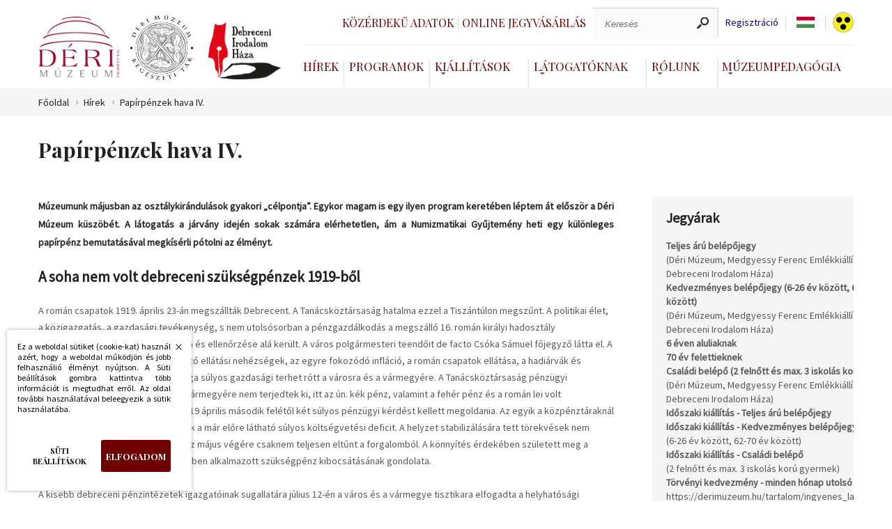

--- FILE ---
content_type: text/html; charset=UTF-8
request_url: https://www.derimuzeum.hu/hirek.php?id=28&amp;akadalyment=&nyelv=hu
body_size: 7164
content:
<!DOCTYPE html><!--





                                                     OMM~                                                                            MMD
                                                     OMM~                                                                            MMD
                                                     OMM~                                                                            MMD
=MM$        MMM       =MM$    DMMMMMMMMMMMMMMMMMNM   OMMMMMMMMMMMMMMMMMMMMMZ    NMMMMMMMMMMMMMMMMMMMMN       $NMMMMMMMMMMMMMMMMMM~   MMMMMMMMMMMMMMMMMMMMND
=MM7        MMM       =MM$  NMMMMMMMMMMMMMMMMMMMMMM$ OMMMMMMMMMMMMMMMMMMMMMMMZ  NMMMMMMMMMMMMMMMMMMMMMMM   ?MMMMMMMMMMMMMMMMMMMMMMN  MMMMMMMMMMMMMMMMMMMMMMMM
=MM7        MMM       =MMZ OMMM                  MMM OMM~                  MMM? NMM                  7MMM ,MMM                  MMM  MMD                  DMMN
=MM7        MMM       =MM$ MMM  ?OOOOOOOOOOOOOOOMMMN OMM~                   MMM NMM,                  MMM DMM: :OOOOOOOOOOOOOOONMMM  MMD                   MMM
=MM7        MMM       =MMZ MMM  MMMMMMMMMMMMMMMMMM8  OMM=                   MMM NMM,                  NMM NMM  MMMMMMMMMMMMMMMMMMM   MMD                   MMM
=MM$        MMM       =MMZ NMMI                      OMM+                  $MMN NMM                   MMM ?MMN                       MMN                  ,MMM
 MMMNDDDDDDMMMMMDDDDDDNMM,  MMMMMDDDDDDDDDDDDDDDDD8= ,MMMNDDDDDDDDDDDDDDDMMMMM  NMM88DDDDDDDDDDDDDDNNMMM,  NMMMMDDDDDDDDDDDDDDDDDD7  MMMMNDDDDDDDDDDDDDDMMMMM:
  NMMMMMMMMMMMMMMMMMMMMM,    $MMMMMMMMMMMMMMMMMMMMMM  =MMMMMMMMMMMMMMMMMMMMM8   NMMMMMMMMMMMMMMMMMMMMMN     ~MMMMMMMMMMMMMMMMMMMMMM   MMMMMMMMMMMMMMMMMMMMMM

 www.webdeb.hu                                                                                                             Ahol a weblapok születnek...www.webdeb.hu                                                                                                             Ahol a weblapok születnek...









--><html lang="hu"><head><title>Déri Múzeum Hírek - Papírpénzek hava IV.</title><meta name="author" content="Déri Múzeum"><meta http-equiv="Content-Type" content="text/html; charset=UTF-8"><meta property="og:title" content="Déri Múzeum Hírek - Papírpénzek hava IV."><meta property="og:description" content="Déri Múzeum A soha nem volt debreceni szükségpénzek 1919-ből&nbsp;A román csapatok 1919. április 23-án megszállták Debrecent. A Tanácsköztársaság hatalma ezzel a Tiszántúlon megszűnt. A politikai élet, a közigazgatás, a gazdasági tevékenység, s nem utolsósorban a ..."><meta property="og:url" content="https://www.derimuzeum.hu/hirek.php?id=28&amp;amp;akadalyment=&amp;nyelv=hu"><meta property="og:type" content="product"><meta name="description" content="Déri Múzeum A soha nem volt debreceni szükségpénzek 1919-ből&nbsp;A román csapatok 1919. április 23-án megszállták Debrecent. A Tanácsköztársaság hatalma ezzel a"><meta name="keywords" content="Déri Múzeum A soha nem volt debreceni szükségpénzek 1919-ből&nbsp;A román csapatok 1919. április 23-án megszállták Debrecent. A Tanácsköztársaság hatalma ezzel a Tiszántúlon"><meta name="robots" content="All, Index, Follow"><meta name="rating" content="General"><meta name="format-detection" content="telephone=no"><meta name="dcterms.audience" content="Global"><meta name="revisit-after" content="1 days"><link rel="canonical" href="https://www.derimuzeum.hu/hirek.php?id=28&amp;amp;akadalyment=&amp;nyelv=hu"><meta name="viewport" content="initial-scale=1.0,maximum-scale=1.0,user-scalable=0,width=device-width"><link rel="shortcut icon" href="/favicon.ico" type="image/x-icon"><link rel="icon" href="/favicon.png"><link href="css/wdb_min.css?1753953305" rel="stylesheet" type="text/css"><link href="https://fonts.googleapis.com/css?family=Playfair+Display:400,700|Source+Sans+Pro:300,300i,400,400i&amp;display=swap&amp;subset=latin-ext" rel="stylesheet"><script src="js/tweenMax.min.js" ></script> <script>(function(w,d,s,l,i){w[l]=w[l]||[];w[l].push({'gtm.start': new Date().getTime(),event:'gtm.js'});var f=d.getElementsByTagName(s)[0], j=d.createElement(s),dl=l!='dataLayer'?'&l='+l:'';j.async=true;j.src= 'https://www.googletagmanager.com/gtm.js?id='+i+dl;f.parentNode.insertBefore(j,f); })(window,document,'script','dataLayer','GTM-WM79WBQ');</script> <!-- Facebook Pixel Code --> <script> !function(f,b,e,v,n,t,s) {if(f.fbq)return;n=f.fbq=function(){n.callMethod? n.callMethod.apply(n,arguments):n.queue.push(arguments)}; if(!f._fbq)f._fbq=n;n.push=n;n.loaded=!0;n.version='2.0'; n.queue=[];t=b.createElement(e);t.async=!0; t.src=v;s=b.getElementsByTagName(e)[0]; s.parentNode.insertBefore(t,s)}(window,document,'script', 'https://connect.facebook.net/en_US/fbevents.js'); fbq('init', '1542372759922096'); fbq('track', 'PageView'); </script> <noscript> <img height="1" width="1" src="https://www.facebook.com/tr?id=1542372759922096&ev=PageView &noscript=1"/> </noscript> </head><body><noscript><iframe src="https://www.googletagmanager.com/ns.html?id=GTM-WM79WBQ" height="0" width="0" style="display:none;visibility:hidden"></iframe></noscript><script src="js/wdb_min.js?1753876091"></script><header class="auto"> <a href="#" id="menu_icon"> <span></span> </a> <div class="logo_grid"><div> <a class="logo" href="/" title="Déri Múzeum"></a> <a class="logo regeszet" href="/regeszet/" title="Déri Múzeum Régészeti Tár"></a> <a class="logo irodalom" href="/irodalomhaza/" title="Debreceni Irodalom Háza"></a> </div><div class="testver_oldalak"> <a href="/irodalomhaza/" class="logo2" title="Debreceni Irodalom Háza"></a> <a href="/regeszet/" class="logo3" title="Déri Múzeum Régészeti Tár"></a> </div></div><div class="menuRejt"><div class="felsomenu"><div class="loglinkek"></div><div class="keresCont"> <a href="kozerdeku_adatok.php" class="jegyv">Közérdekű adatok <span></span> </a> <a href="https://jegy.derimuzeum.hu" target="_blank" class="jegyv">Online jegyvásárlás <span></span> </a> <div class="keresformcont"><form action="index.php" method="get"><label for="ksz" class="dn">Keresés</label><input type="text" name="ksz" placeholder="Keresés" value=""><input type="submit" name="" value=""></form></div> <a class="reglink" href="regisztracio.php">Regisztráció</a><div tabindex="0" class="nyelvsel"><div class="nyelvselected"> <span class="language hu"></span> <div class="langdd dn"><ul><li><a class="language hu" href="/hirek.php?id=28&amp;amp;akadalyment=&amp;nyelv=hu"></a> </li><li><a class="language en" href="/hirek.php?id=28&amp;amp;akadalyment=&amp;nyelv=en"></a> </li></ul></div></div></div><script>$(document).on('keydown', '.nyelvsel', function(e) { if (e.key === 'Enter' || e.key === ' ') { $('.langdd').toggleClass('dn'); } });</script> <a class="akadaly" href="hirek.php?id=28&amp;amp;akadalyment=&amp;nyelv=hu&amp;akadalyment"></a> </div></div><nav><ul><li><a href="hirek.php">Hírek<span></span></a></li><li><a href="programok.php">Programok<span></span></a></li> <li> <a class="dd" href="#" aria-haspopup="true" aria-expanded="false">Kiállítások</a> <div class="ddcont"> <ul> <li> <a href="kiallitasok.php?kat=1">Állandó kiállítás</a> </li> <li> <a href="kiallitasok.php?kat=2">Időszaki kiállítás</a> </li> <li> <a href="kiallitasok.php?kat=archiv">Előző kiállítások</a> </li> <li> <a href="kiallitasok.php?kat=4">Virtuális kiállítás</a> </li> </ul> </div> </li>  <li> <a class="dd" href="#" aria-haspopup="true" aria-expanded="false">Látogatóknak</a> <div class="ddcont"> <ul><li><a href="latogatoknak.php?id=9">Közlemény</a></li><li><a href="latogatoknak.php?id=11">Iskolai Közösségi Szolgálat</a></li><li><a href="latogatoknak.php?id=12">Fényjáték</a></li><li><a href="latogatoknak.php?id=13">Múzeumi hátizsák</a></li><li><a href="latogatoknak.php?id=14">Regisztráció a Tisza István-kiállításra</a></li><li><a href="elerhetosegeink.php">Elérhetőségek</a></li><li><a href="latogatoknak.php?id=3">Nyitva tartás</a></li><li><a href="latogatoknak.php?id=4&amp;arak">Belépőjegy</a></li></ul> </div> </li>  <li> <a class="dd" href="#" aria-haspopup="true" aria-expanded="false">Rólunk</a> <div class="ddcont"> <ul><li><a href="rolunk.php?id=29">Múzeumi Katalógus</a> </li><li><a href="https://www.derimuzeum.hu/rolunk.php?id=33">Állás</a> </li><li><a href="rolunk.php?id=25">Múzeumtörténet</a> </li><li><a href="rolunk.php?id=2">Küldetésnyilatkozat</a> </li><li><a href="munkatarsak.php">Munkatársak</a> </li><li><a href="gyujtemenyeink.php">Gyűjteményeink</a> </li><li><a href="kiadvanyaink.php">Kiadványaink</a> </li><li><a href="muzeumiblog.php">Múzeumi Blog</a> </li></ul> </div> </li>  <li> <a class="dd" href="#">Múzeumpedagógia</a> <div class="ddcont"> <ul><li><a href="muzeumpedagogia.php?id=23">Múzeumi hátizsák</a> </li><li><a href="muzeumpedagogia.php?id=2">Óvodásoknak</a> </li><li><a href="muzeumpedagogia.php?id=3">Iskolásoknak</a> </li><li><a href="muzeumpedagogia.php?id=15">Fogyatékkal élőknek</a> </li><li><a href="muzeumpedagogia.php?id=17">Múzeumpedagógia online</a> </li></ul> </div> </li> </ul></nav></div><div class="respoKeresTrigg"></div></header><div class="respoKeresCont"><form action="index.php" method="get"><input type="text" name="ksz" placeholder="Keresés" value=""><input type="submit" name="" value=""></form></div><div class="respoMenu"><nav><ul><li><a href="kozerdeku_adatok.php">Közérdekű adatok</a></li><li><a href="https://jegy.derimuzeum.hu" target="_blank">Online jegyvásárlás</a></li> <li> <a href="hirek.php">Hírek</a> </li>  <li> <a href="programok.php">Programok</a> </li>  <li class="jsDDrop"> <a class="dd" href="#" aria-haspopup="true" aria-expanded="false">Kiállítások</a> <div class="ddcont"> <ul> <li> <a href="kiallitasok.php?kat=1">Állandó kiállítás</a> </li> <li> <a href="kiallitasok.php?kat=2">Időszaki kiállítás</a> </li> <li> <a href="kiallitasok.php?kat=archiv">Előző kiállítások</a> </li> <li> <a href="kiallitasok.php?kat=4">Virtuális kiállítás</a> </li> </ul> </div> </li> <li class="jsDDrop"> <a class="dd" href="#" aria-haspopup="true" aria-expanded="false">Látogatóknak</a> <div class="ddcont"> <ul><li><a href="latogatoknak.php?id=9">Közlemény</a></li><li><a href="latogatoknak.php?id=11">Iskolai Közösségi Szolgálat</a></li><li><a href="latogatoknak.php?id=12">Fényjáték</a></li><li><a href="latogatoknak.php?id=13">Múzeumi hátizsák</a></li><li><a href="latogatoknak.php?id=14">Regisztráció a Tisza István-kiállításra</a></li><li><a href="elerhetosegeink.php">Elérhetőségek</a></li><li><a href="latogatoknak.php?id=3">Nyitva tartás</a></li><li><a href="latogatoknak.php?id=4&amp;arak">Belépőjegy</a></li></ul> </div> </li>  <li class="jsDDrop"> <a class="dd" href="#" aria-haspopup="true" aria-expanded="false">Rólunk</a> <div class="ddcont"> <ul><li><a href="rolunk.php?id=29">Múzeumi Katalógus</a> </li><li><a href="https://www.derimuzeum.hu/rolunk.php?id=33">Állás</a> </li><li><a href="rolunk.php?id=25">Múzeumtörténet</a> </li><li><a href="rolunk.php?id=2">Küldetésnyilatkozat</a> </li><li><a href="munkatarsak.php">Munkatársak</a> </li><li><a href="gyujtemenyeink.php">Gyűjteményeink</a> </li><li><a href="kiadvanyaink.php">Kiadványaink</a> </li><li><a href="muzeumiblog.php">Múzeumi Blog</a> </li></ul> </div> </li>  <li class="jsDDrop"> <a class="dd" href="#">Múzeumpedagógia</a> <div class="ddcont"> <ul><li><a href="muzeumpedagogia.php?id=23">Múzeumi hátizsák</a> </li><li><a href="muzeumpedagogia.php?id=2">Óvodásoknak</a> </li><li><a href="muzeumpedagogia.php?id=3">Iskolásoknak</a> </li><li><a href="muzeumpedagogia.php?id=15">Fogyatékkal élőknek</a> </li><li><a href="muzeumpedagogia.php?id=17">Múzeumpedagógia online</a> </li></ul> </div> </li> <li><a href="/irodalomhaza/">Debreceni Irodalom Háza</a></li><li><a href="/regeszet/">Déri Múzeum Régészeti Tár</a></li></ul></nav><div class="szurkesav"> <a class="language" href="/hirek.php?id=28&amp;amp;akadalyment=&amp;nyelv=hu">HU</a> <a class="language" href="/hirek.php?id=28&amp;amp;akadalyment=&amp;nyelv=en">EN</a> <a class="akadaly" href="hirek.php?id=28&amp;amp;akadalyment=&amp;nyelv=hu&amp;akadalyment"></a> </div></div><section class="brcrBG"><div class="auto brcrCont"><a href="/">Főoldal</a><a href="hirek.php">Hírek</a><a href="hirek.php?id=">Papírpénzek hava IV.</a></div></section> <article class="minHeight"><div class="auto paddBott6 hirkibont"><h1>Papírpénzek hava IV.</h1><div class="hirGrid"><div class="hirCont"><div class="hirIntro">Múzeumunk májusban az osztálykirándulások gyakori „célpontja”. Egykor magam is egy ilyen program keretében léptem át először a Déri Múzeum küszöbét. A látogatás a járvány idején sokak számára elérhetetlen, ám a Numizmatikai Gyűjtemény heti egy különleges papírpénz bemutatásával megkísérli pótolni az élményt.</div><h2><strong>A soha nem volt debreceni szükségpénzek 1919-ből</strong></h2><p>&nbsp;</p><p>A román csapatok 1919. április 23-án megszállták Debrecent. A Tanácsköztársaság hatalma ezzel a Tiszántúlon megszűnt. A politikai élet, a közigazgatás, a gazdasági tevékenység, s nem utolsósorban a pénzgazdálkodás a megszálló 16. román királyi hadosztály parancsnokának közvetlen irányítása és ellenőrzése alá került. A város polgármesteri teendőit de facto Csóka Sámuel főjegyző látta el. A világháború utolsó éveiben jelentkező ellátási nehézségek, az egyre fokozódó infláció, a román csapatok ellátása, a hadiárvák és özvegyek, a munkanélküliek sokasága súlyos gazdasági terhet rótt a városra és a vármegyére. A Tanácsköztársaság pénzügyi intézkedései Debrecenre és Hajdú vármegyére nem terjedtek ki, itt az ún. kék pénz, valamint a fehér pénz és a román lei volt forgalomban. A városvezetésnek 1919 április második felétől két súlyos pénzügyi kérdést kellett megoldania. Az egyik a közpénztáraknál fellépő relatív bankjegyhiány, a másik a már előre látható súlyos költségvetési deficit. A helyzet stabilizálására tett törekvések nem enyhítettek a helyzeten, az aprópénz május végére csaknem teljesen eltűnt a forgalomból. A könnyítés érdekében született meg a magyar történelemben számos esetben alkalmazott szükségpénz kibocsátásának gondolata.</p><p>&nbsp;</p><p>A kisebb debreceni pénzintézetek igazgatóinak sugallatára július 12-én a város és a vármegye tisztikara elfogadta a helyhatósági szükségpénz kibocsátásának tervét. 1, 2, 10, 20, 100 koronás címletekben összesen 2 millió 500 ezer korona érték kibocsátására kértek engedélyt a román katonai vezetőktől. A szükségpénz célja a költségvetési deficit mérséklése és az aprópénz hiányának enyhítése volt. Azonban a megszálló román hatóságok a bankjegyhiányra az Osztrák–Magyar Bank lebélyegzett bankjegyeinek forgalomba hozatalát javasolták, a költségvetési hiányra pedig rendkívüli adók bevezetésében látták a megoldást. Végül a megszállók tiltása – és részben a városi vezetők politikai előrelátása – miatt nem került sor a szükségpénzek forgalomba hozatalára. A grafikai tervek azonban elkészültek. Július 23-án, Keresztessy István, a városi nyomda vezetője a szükségpénz kivitelezésére alakított külön bizottság ülésén bemutatta az elkészült 1, 2, 10, 20 és 100 koronás címletű bankjegyek tervezetét. Mintasorozatot Debrecen Szabad Királyi Város és a Tiszántúli Református Egyházkerület Könyvnyomda Vállalata készített.</p><p>&nbsp;</p><p>Az 1 koronás mindkét oldalon zöld színű szabálytalan mintával, oválisból és vonalakból összeállított fekete kerettel. A 2 koronás alapszíne kék, a címerek és a szöveg fekete. A 10 koronás mindkét oldalának felső harmada zöld, a középső harmad piros, míg az alsó harmad kék alapszínű. A hátlap színei az előlapnál halványabbak. A 20 koronás alapszíne mindkét oldalon azonos, a felső és az alsó egynyolcad részben szürkés zöld, a közbeeső mező halvány piros. A 100 koronás mindkét oldalán az alapszín a felső és az alsó harmadban barna, a középső harmadban zöld. Mindegyik címleten szerepelt Debrecen város és Hajdú vármegye fekete vagy barna nyomású címere.</p><p>&nbsp;</p><p>Debreczen Szab. Kir. Város és Hajdú vármegye szükségpénze, 1 korona<br>Nyomtatás: 1919. július 15.<br>Kiállítás helye: Debrecen<br>Szükségpénz mérete: 113x72mm<br>Leltári szám: DM IX.74.142.</p><p>&nbsp;</p><p>Debreczen Szab. Kir. Város és Hajdú vármegye szükségpénze, 10 korona<br>Nyomtatás: 1919. július 15.<br>Kiállítás helye: Debrecen<br>Szükségpénz mérete: 149x78mm<br>Leltári szám: DM IV. IX.74.144.</p><p>&nbsp;</p><p>Debreczen Szab. Kir. Város és Hajdú vármegye szükségpénze, 100 korona<br>Nyomtatás: 1919. július 15.<br>Kiállítás helye: Debrecen<br>Szükségpénz mérete: 162x110mm<br>Leltári szám: DM IV. IX.74.146.</p><p>Novák Ádám, történész</p><p>&nbsp;</p><p>&nbsp;</p></div><div class="hirOM"><div class="arkatCont"><h2 class="arKat">Jegyárak</h2><table>
                <tr> <td><strong>Teljes árú belépőjegy</strong><br>(Déri Múzeum, Medgyessy Ferenc Emlékkiállítás, Debreceni Irodalom Háza)</td> <td><strong>2.800 Ft/fő</strong></td> </tr><tr> <td><strong>Kedvezményes belépőjegy (6-26 év között, 62-70 év között)</strong><br>(Déri Múzeum, Medgyessy Ferenc Emlékkiállítás, Debreceni Irodalom Háza)</td> <td><strong>1.400 Ft/fő</strong></td> </tr><tr> <td><strong>6 éven aluliaknak</strong><br></td> <td><strong>Ingyenes</strong></td> </tr><tr> <td><strong>70 év felettieknek</strong><br></td> <td><strong>Ingyenes</strong></td> </tr><tr> <td><strong>Családi belépő (2 felnőtt és max. 3 iskolás korú gyermek)</strong><br>(Déri Múzeum, Medgyessy Ferenc Emlékkiállítás, Debreceni Irodalom Háza)</td> <td><strong>7.000 Ft /család</strong></td> </tr><tr> <td><strong>Időszaki kiállítás - Teljes árú belépőjegy</strong><br></td> <td><strong>1.600 Ft/fő</strong></td> </tr><tr> <td><strong>Időszaki kiállítás - Kedvezményes belépőjegy</strong><br>(6-26 év között, 62-70 év között)</td> <td><strong>800 Ft/fő</strong></td> </tr><tr> <td><strong>Időszaki kiállítás - Családi belépő</strong><br>(2 felnőtt és max. 3 iskolás korú gyermek)</td> <td><strong>4.000 Ft /család</strong></td> </tr><tr> <td><strong>Törvényi kedvezmény - minden hónap utolsó vasárnapján</strong><br>https://derimuzeum.hu/tartalom/ingyenes_latogatok.pdf</td> <td><strong></strong></td> </tr><tr> <td><strong>Fényjátékkal kísért tárlatvezetés</strong><br>Munkácsy Terem</td> <td><strong>Belépőjegy +1.000 Ft/fő</strong></td> </tr><tr> <td><strong>Alkalmi fotózás</strong><br>Kisebb csoportok, párok fotózási lehetősége a Déri Múzeumban. Helyszínek: Előtér, Kupola, a Munkácsy Teremhez vezető két lépcsősor. Kizárólag nyitva tartási időben, maximum 1 óra hosszáig tarthat. Bejelentkezés: előtte min. 2 héttel (+36 20 499-9484)</td> <td><strong>20.000 Ft /alkalom</strong></td> </tr><tr> <td><strong>Hátizsákos program</strong><br>Egyiptomi, japán</td> <td><strong>Belépőjegy + 1.400 Ft /hátizsák</strong></td> </tr><tr> <td><strong>Tárlatvezetés (a Déri Múzeumban kiállítási egységenként)</strong><br></td> <td><strong>10.000 Ft /csoport</strong></td> </tr>
                </table><article class="artGrid"> <p>Amennyiben vendégeink tárlatvezetést igényelnek, kérjük azt a látogatás előtt legalább 2 héttel jelezzék az alábbi elérhetőségeken: +36 20 499-9484<p> </article></div></div></div><div class="hirThumbDatum">2020. június 10.</div></div></article><footer><div class="auto footer"><div class=""><h3>Látogatóknak</h3><ul><li><a href="latogatoknak.php?id=9">• Közlemény</a></li><li><a href="latogatoknak.php?id=11">• Iskolai Közösségi Szolgálat</a></li><li><a href="latogatoknak.php?id=12">• Fényjáték</a></li><li><a href="latogatoknak.php?id=13">• Múzeumi hátizsák</a></li><li><a href="latogatoknak.php?id=14">• Regisztráció a Tisza István-kiállításra</a></li><li><a href="elerhetosegeink.php">• Elérhetőségek</a></li><li><a href="latogatoknak.php?id=3">• Nyitva tartás</a></li><li><a href="latogatoknak.php?id=4&amp;arak">• Belépőjegy</a></li></ul></div><div class=""><h3>Múzeumpedagógia</h3><ul><li><a href="muzeumpedagogia.php?id=23">• Múzeumi hátizsák</a></li><li><a href="muzeumpedagogia.php?id=2">• Óvodásoknak</a></li><li><a href="muzeumpedagogia.php?id=3">• Iskolásoknak</a></li><li><a href="muzeumpedagogia.php?id=15">• Fogyatékkal élőknek</a></li><li><a href="muzeumpedagogia.php?id=17">• Múzeumpedagógia online</a></li></ul></div><div class=""><h3>Rólunk</h3><ul><li><a href="rolunk.php?id=29">• Múzeumi Katalógus</a></li><li><a href="https://www.derimuzeum.hu/rolunk.php?id=33">• Állás</a></li><li><a href="rolunk.php?id=25">• Múzeumtörténet</a></li><li><a href="rolunk.php?id=2">• Küldetésnyilatkozat</a></li><li><a href="munkatarsak.php">• Munkatársak</a></li><li><a href="gyujtemenyeink.php">• Gyűjteményeink</a></li><li><a href="kiadvanyaink.php">• Kiadványaink</a></li><li><a href="muzeumiblog.php">• Múzeumi Blog</a></li></ul></div><div class=""><h3>Gyors elérés</h3><ul><li><a href="http://gondy-egey.derimuzeum.hu/">• Gondy-Egey</a></li><li><a href="altalanos.php?id=37">• Impresszum</a></li><li><a href="https://derimuzeum.hu/ckfinder/userfiles/files/kozadat/akadment_nyil_signed.pdf">• Akadálymentesítési nyilatkozat</a></li><li><a href="https://derimuzeum.hu/kozerdeku_adatok.php?id=59">• Panaszkezelés, közérdekű bejelentés</a></li><li><a href="https://derimuzeum.hu/ckfinder/userfiles/files/kozadat/II.1.adatkezeles_adatbiztonsag_szab_2021.pdf">• Adatkezelési és adatbiztonsági szabályzat</a></li><li><a href="https://www.kozadat.hu/kereso/talalatok/8199">• Közadat.hu</a></li></ul></div><div class=""><h3>Közcélú információk</h3><ul><li><a href="altalanos.php?id=23">• Fenntartó</a></li><li><a href="altalanos.php?id=24">• Üvegzseb</a></li><li><a href="altalanos.php?id=25">• Közbeszerzés</a></li><li><a href="altalanos.php?id=26">• Pályázatok</a></li><li><a href="altalanos.php?id=27">• Engedélyek</a></li><li><a href="altalanos.php?id=28">• Támogatóink</a></li><li><a href="https://www.derimuzeum.hu/rolunk.php?id=33">• Állás</a></li><li><a href="altalanos.php?id=43">• SZJA 1% feljánlás</a></li></ul></div></div></footer><section class=" socialBg"><div class="auto social"><h4>Kövess minket:</h4> <a target="_blank" class="facebook" href="https://www.facebook.com/derimuzeum.debrecen/">Facebook</a> <a target="_blank" class="youTube" href="https://www.youtube.com/channel/UCvTJ2w6iu_3pfT6WFeGFsBA">YouTube</a> <a target="_blank" class="instagram" href="https://www.instagram.com/derimuzeum/?hl=hu">Instagram</a> <a target="_blank" class="tweeter" href="https://twitter.com/DMuzeum">Twitter</a> <a target="_blank" class="debrecen" href="https://www.debrecen.hu/hu"></a> <div class="hirlFeliratkozas" tabindex="0" onclick="hirlevel_fel()">Feliratkozás hírlvélre</div></div></section><section class="auto impressz"><div class="footerFlex borderLeftNone">Déri Múzeum - Minden jog fenntartva © 2020 - 2026</div><div class="footerFlex dn92"> <a href="elerhetosegeink.php" target="_blank">4026 Debrecen, Déri tér 1.</a> </div><div class="footerFlex dn92"> <a href="tel:+3652322207">Tel.: +36 (52) 322-207</a> </div><div class="footerFlex borderRightNone dn92"><span class="f_mail_rejtes dn"> href="mailto:uh!pont!muezumired!kukac!ired">E-mail: uh!pont!muezumired!kukac!ired</span></div><div class="footerFlex keszitette borderLeftNone borderRightNone"> <a href="/keszitette.php">készítette:</a> <a href="https://weblap.webdeb.hu/?r=derimuzeum.hu" target="_blank"><img height="26" width="135" src="elemek/webdeblogo.svg" alt="WebDeb.hu" title="WebDeb.hu"></a> </div></section><div id="popup-hatter"></div><div id="popop-cont"><div class="popup"> <a href="javascript: popup('zar'); void(0);" class="bezar"><span></span>Bezárás</a> <div class="fejlec"><span></span></div><div class="tart"></div></div></div><div id="cookie" class="cookie-keret elrejt"><div class="cookie"><p>Ez a weboldal sütiket (cookie-kat) használ azért, hogy a weboldal működjön és jobb felhasználió élményt nyújtson. A Süti beállítások gombra kattintva több információt is megtudhat erről. Az oldal további használatával beleegyezik a sütik használatába.</p><div class="cookie-gombok"> <button type="button" id="cookie-beallitasok" class="cookie-beallitasok">Süti beállítások</button> <button type="button" id="cookie-elfogad" class="cookie-elfogad">Elfogadom</button></div> <button type="button" id="cookie-bezar" class="cookie-bezar">Bezárás</button></div></div><script async src="js/wdb_async_min.js?1753876091"></script> </body></html>